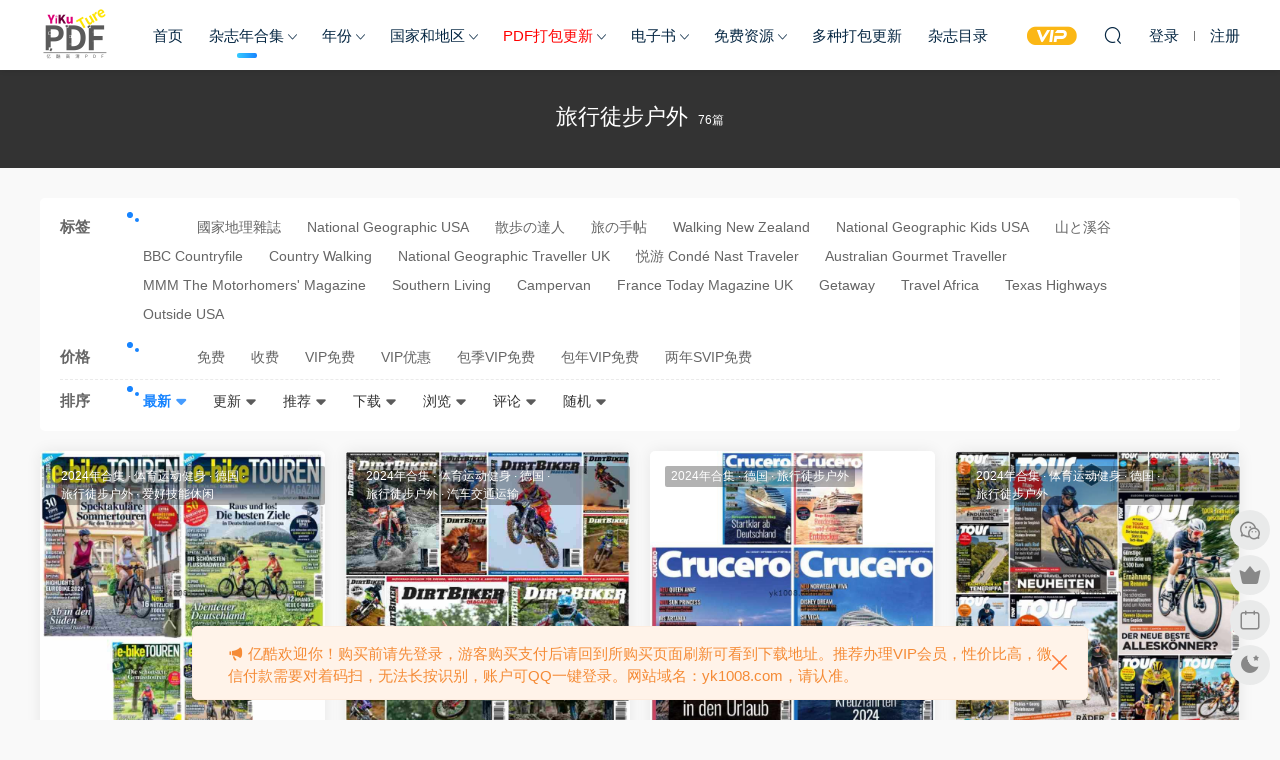

--- FILE ---
content_type: text/html; charset=UTF-8
request_url: http://yk1008.com/category/magazines-full-year-compilation/outdoor-tourism-full-year/
body_size: 11760
content:
<!DOCTYPE HTML>
<html lang="zh-Hans">
<head>
  <meta charset="UTF-8">
  <meta http-equiv="X-UA-Compatible" content="IE=edge,chrome=1">
  <meta name="viewport" content="width=device-width,minimum-scale=1.0,maximum-scale=1.0,user-scalable=no"/>
  <meta name="apple-mobile-web-app-title" content="亿酷杂志网">
  <meta http-equiv="Cache-Control" content="no-siteapp">
    <title>旅行徒步户外 - 亿酷杂志网</title>
  <meta name="keywords" content="旅行徒步户外">
  <meta name="description" content="">
    <link rel="shortcut icon" href="http://yk1008.com/wp-content/uploads/2022/02/logo2-e1644204106958.jpg">
  <meta name='robots' content='max-image-preview:large' />
<style id='classic-theme-styles-inline-css' type='text/css'>
/*! This file is auto-generated */
.wp-block-button__link{color:#fff;background-color:#32373c;border-radius:9999px;box-shadow:none;text-decoration:none;padding:calc(.667em + 2px) calc(1.333em + 2px);font-size:1.125em}.wp-block-file__button{background:#32373c;color:#fff;text-decoration:none}
</style>
<link rel='stylesheet' id='modown-font-css' href='http://yk1008.com/wp-content/themes/modown/static/css/fonts.css?ver=9.3' type='text/css' media='screen' />
<link rel='stylesheet' id='modown-base-css' href='http://yk1008.com/wp-content/themes/modown/static/css/base.css?ver=9.3' type='text/css' media='screen' />
<link rel='stylesheet' id='modown-style-css' href='http://yk1008.com/wp-content/themes/modown-c1/style.css?ver=9.3' type='text/css' media='screen' />
<script type="text/javascript" src="http://yk1008.com/wp-includes/js/jquery/jquery.min.js?ver=3.7.1" id="jquery-core-js"></script>
<script type="text/javascript" src="http://yk1008.com/wp-includes/js/jquery/jquery-migrate.min.js?ver=3.4.1" id="jquery-migrate-js"></script>
<link rel="https://api.w.org/" href="http://yk1008.com/wp-json/" /><link rel="alternate" title="JSON" type="application/json" href="http://yk1008.com/wp-json/wp/v2/categories/14" />    <style type="text/css">
        /* General Calendar Table Styling */
        .satej_it_com_ajax-calendar {
            position: relative;
            width: 100%;
            border-collapse: collapse; /* Ensure borders are collapsed */
            border-radius: 8px; /* Rounded corners for the whole table */
            overflow: hidden; /* Ensures border-radius applies to content */
            box-shadow: 0 4px 12px rgba(0, 0, 0, 0.1); /* Subtle shadow for depth */
            background-color: #ffffff; /* White background for the calendar body */
            table-layout: fixed; /* Crucial for equal column widths */
        }

        /* Table Headers (Weekdays) */
        .satej_it_com_ajax-calendar th {
            background-color: #2cb2bc; /* Consistent background */
            color: #FFFFFF;
            font-weight: 600; /* Slightly bolder for emphasis */
            padding: 10px 5px; /* Increased padding for better spacing */
            text-align: center;
            font-size: 15px; /* Slightly adjusted font size */
            text-transform: uppercase; /* Make weekdays uppercase */
            letter-spacing: 0.5px;
            width: calc(100% / 7); /* Distribute width equally among 7 columns */
        }

        /* Specific top-left and top-right th for rounded corners */
        .satej_it_com_ajax-calendar thead tr:first-child th:first-child {
            border-top-left-radius: 8px;
        }
        .satej_it_com_ajax-calendar thead tr:first-child th:last-child {
            border-top-right-radius: 8px;
        }

        /* Table Cells (Days) */
        .satej_it_com_ajax-calendar td {
            border: 1px solid #e0e0e0; /* Lighter border color */
            padding: 0; /* Remove default padding from td, let inner elements handle it */
            vertical-align: middle; /* Vertically center content */
            height: 50px; /* Give cells a consistent height */
        }

        /* Links for days with posts */
        .satej_it_com_ajax-calendar tbody td a.has-post {
            background-color: #00a000; /* A slightly brighter green */
            color: #FFFFFF;
            display: flex; /* Keep flex for inner centering */
            align-items: center; /* Vertically center content */
            justify-content: center; /* Horizontally center content */
            padding: 6px 0;
            width: 100%;
            height: 100%; /* Make the link fill the cell */
            text-decoration: none; /* Remove underline */
            font-weight: bold;
            transition: background-color 0.2s ease-in-out; /* Smooth transition on hover */
        }

        .satej_it_com_ajax-calendar tbody td a.has-post:hover {
            background-color: #006400; /* Darker green on hover */
        }

        /* Spans for days without posts */
        .satej_it_com_ajax-calendar span.no-post {
            display: flex; /* Keep flex for inner centering */
            align-items: center; /* Vertically center content */
            justify-content: center; /* Horizontally center content */
            padding: 6px 0;
            width: 100%;
            height: 100%; /* Make the span fill the cell */
            color: #555555; /* Softer text color for days without posts */
        }

        /* Padding cells (empty cells) */
        .satej_it_com_ajax-calendar .pad {
            background-color: #f9f9f9; /* Slightly different background for padding cells */
        }

        /* Today's Date Styling */
        .satej_it_com_ajax-calendar td.today {
            border: 2px solid #2cb2bc; /* More prominent border for today */
        }

        .satej_it_com_ajax-calendar td.today a,
        .satej_it_com_ajax-calendar td.today span {
            background-color: #2cb2bc !important; /* Keep important to override other backgrounds */
            color: #FFFFFF;
            font-weight: bold;
        }

        /* Navigation (Top) */
        .satej_it_com_ajax-calendar .calendar-nav-top {
            background-color: #2cb2bc; /* Consistent background */
            padding: 10px 0; /* Add padding */
            border-bottom: 1px solid #259fa8; /* Subtle separator */
        }

        .satej_it_com_ajax-calendar .calendar-nav-top div {
            display: flex;
            justify-content: space-between; /* Changed to space-between for better distribution */
            align-items: center;
            padding: 0 15px; /* Add horizontal padding inside the nav */
        }

        .satej_it_com_ajax-calendar .calendar-nav-top a {
            color: #FFFFFF;
            font-size: 20px; /* Slightly smaller for better balance */
            text-decoration: none;
            padding: 5px 10px;
            border-radius: 4px;
            transition: background-color 0.2s ease-in-out;
        }

        .satej_it_com_ajax-calendar .calendar-nav-top a:hover {
            background-color: rgba(255, 255, 255, 0.2); /* Subtle hover effect */
        }

        .satej_it_com_ajax-calendar .calendar-nav-top .current-month-link {
            font-size: 22px; /* Emphasize current month */
            font-weight: bold;
            color: #FFFFFF;
            text-decoration: none;
            cursor: pointer; /* Indicate it's clickable */
        }

        /* Navigation (Bottom) */
        .satej_it_com_ajax-calendar tfoot td {
            border: none; /* Remove borders from footer cells */
            padding: 0; /* Remove default padding */
        }

        .satej_it_com_ajax-calendar tfoot td a {
            background-color: #2cb2bc; /* Consistent background */
            color: #FFFFFF;
            display: block;
            padding: 10px 0; /* More padding for better touch targets */
            width: 100% !important;
            text-decoration: none;
            font-weight: bold;
            transition: background-color 0.2s ease-in-out;
        }

        .satej_it_com_ajax-calendar tfoot td a:hover {
            background-color: #259fa8; /* Slightly darker on hover */
        }

        .satej_it_com_ajax-calendar tfoot .nav-prev {
            text-align: left;
            border-bottom-left-radius: 8px; /* Rounded corner */
            overflow: hidden; /* Ensure radius applies */
        }

        .satej_it_com_ajax-calendar tfoot .nav-next {
            text-align: right;
            border-bottom-right-radius: 8px; /* Rounded corner */
            overflow: hidden; /* Ensure radius applies */
        }

        .satej_it_com_ajax-calendar tfoot .nav-prev a {
            padding-left: 15px; /* Adjust padding for text alignment */
        }

        .satej_it_com_ajax-calendar tfoot .nav-next a {
            padding-right: 15px; /* Adjust padding for text alignment */
        }


        /* Dropdown Selectors */
        #ajax_ac_widget .select_ca {
            margin-bottom: 10px; /* Add some space below dropdowns */
            display: flex; /* Use flexbox for better alignment of dropdowns */
            justify-content: space-between; /* Distribute items */
            gap: 10px; /* Space between dropdowns */
            flex-wrap: wrap; /* Allow wrapping on small screens */
        }

        #ajax_ac_widget #my_month,
        #ajax_ac_widget #my_year {
            /* Remove floats as flexbox is used on parent */
            float: none;
            flex-grow: 1; /* Allow dropdowns to grow and fill space */
            padding: 8px 12px;
            border: 1px solid #ccc;
            border-radius: 5px;
            background-color: #f9f9f9;
            font-size: 16px;
            cursor: pointer;
            -webkit-appearance: none; /* Remove default dropdown arrow */
            -moz-appearance: none;
            appearance: none;
            background-image: url('data:image/svg+xml;charset=US-ASCII,%3Csvg%20xmlns%3D%22http%3A%2F%2Fwww.w3.org%2F2000%2Fsvg%22%20width%3D%22292.4%22%20height%3D%22292.4%22%3E%3Cpath%20fill%3D%22%23000%22%20d%3D%22M287%2C114.7L158.4%2C243.3c-2.8%2C2.8-6.1%2C4.2-9.5%2C4.2s-6.7-1.4-9.5-4.2L5.4%2C114.7C2.6%2C111.9%2C1.2%2C108.6%2C1.2%2C105.2s1.4-6.7%2C4.2-9.5l14.7-14.7c2.8-2.8%2C6.1-4.2%2C9.5-4.2s6.7%2C1.4%2C9.5%2C4.2l111.2%2C111.2L253.3%2C81c2.8-2.8%2C6.1-4.2%2C9.5-4.2s6.7%2C1.4%2C9.5%2C4.2l14.7%2C14.7c2.8%2C2.8%2C4.2%2C6.1%2C4.2%2C9.5S289.8%2C111.9%2C287%2C114.7z%22%2F%3E%3C%2Fsvg%3E');
            background-repeat: no-repeat;
            background-position: right 10px center;
            background-size: 12px;
            padding-right: 30px; /* Make space for the custom arrow */
        }

        /* Clearfix for floats (if still needed, though flexbox mitigates) */
        .clear {
            clear: both;
        }

        /* Loading Indicator */
        .aj-loging {
            position: absolute;
            top: 0; /* Cover the whole calendar area */
            left: 0;
            width: 100%;
            height: 100%;
            background-color: rgba(255, 255, 255, 0.7); /* Semi-transparent white overlay */
            display: flex; /* Use flexbox to center content */
            align-items: center;
            justify-content: center;
            z-index: 10; /* Ensure it's on top */
            border-radius: 8px; /* Match calendar border-radius */
        }

        .aj-loging img {
            max-width: 50px; /* Adjust size of loading GIF */
            max-height: 50px;
        }
    </style>
    <style id="erphpdown-custom"></style>
    <script>var $ = jQuery;</script>
  <style>
  :root{--theme-color: #1784ff;--theme-color2: #36cbff;--theme-radius: 5px;}    .grids .grid .img{height: 285px;}
    .widget-postlist .hasimg li{padding-left: calc(63px + 10px);}
    .widget-postlist .hasimg li .img{width:63px;}
    @media (max-width: 1230px){
      .grids .grid .img{height: 232.5px;}
    }
    @media (max-width: 1024px){
      .grids .grid .img{height: 285px;}
    }
    @media (max-width: 925px){
      .grids .grid .img{height: 232.5px;}
    }
    @media (max-width: 768px){
      .grids .grid .img{height: 285px;}
    }
    @media (max-width: 620px){
      .grids .grid .img{height: 232.5px;}
    }
    @media (max-width: 480px){
      .grids .grid .img{height: 180px;}
    }
        .nav-main > li, .nav-main > li > a, .nav-right a{color:#062743;}
    body.night .nav-main > li, body.night .nav-main > li > a, body.night .nav-right a{color:#999;}
    @media (max-width: 768px){
      .nav-right .nav-button a {color: #062743;}
    }
    .banner:after, body.home .swiper-container-fullwidth .swiper-slide:after{content:"";position:absolute;top:0;bottom:0;left:0;right:0;background:linear-gradient(180deg,rgba(0,0,0,.38) 0,rgba(0,0,0,.38) 3.5%,rgba(0,0,0,.379) 7%,rgba(0,0,0,.377) 10.35%,rgba(0,0,0,.375) 13.85%,rgba(0,0,0,.372) 17.35%,rgba(0,0,0,.369) 20.85%,rgba(0,0,0,.366) 24.35%,rgba(0,0,0,.364) 27.85%,rgba(0,0,0,.361) 31.35%,rgba(0,0,0,.358) 34.85%,rgba(0,0,0,.355) 38.35%,rgba(0,0,0,.353) 41.85%,rgba(0,0,0,.351) 45.35%,rgba(0,0,0,.35) 48.85%,rgba(0,0,0,.353) 52.35%,rgba(0,0,0,.36) 55.85%,rgba(0,0,0,.371) 59.35%,rgba(0,0,0,.385) 62.85%,rgba(0,0,0,.402) 66.35%,rgba(0,0,0,.42) 69.85%,rgba(0,0,0,.44) 73.35%,rgba(0,0,0,.46) 76.85%,rgba(0,0,0,.48) 80.35%,rgba(0,0,0,.498) 83.85%,rgba(0,0,0,.515) 87.35%,rgba(0,0,0,.529) 90.85%,rgba(0,0,0,.54) 94.35%,rgba(0,0,0,.547) 97.85%,rgba(0,0,0,.55));z-index:9}
      .grids .grid h3 a{height: 40px;-webkit-line-clamp:2;}
    .grids .audio .title{line-height: 25px;}
      .grids .grid h3 a, .lists .list h3 a, .lists .grid h3 a, .home-blogs ul li h3 a{font-weight:600;}
      .grids .grid .grid-meta .price .fee, .lists .grid .grid-meta .price .fee, .lists .list .list-meta .price .fee, .grids .list .list-meta .price .fee, .grids .grid .cat .price .fee{background: #21b1ce;}
      .erphpdown-box, .erphpdown, .article-content .erphpdown-content-vip{background: transparent !important;border: 2px dashed var(--theme-color);}
    .erphpdown-box .erphpdown-title{display: inline-block;}
  .logo{width:70px;}@media (max-width: 1024px){.logo, .logo a {width: 60px;height: 60px;}}.footer-fixed-nav a{width: 20%}@media (max-width: 768px){.sitetips-default{bottom:100px;}
        .rollbar{display: none;}.rollbar{display: block;}}@media (max-width:480px){}</style></head>
<body class="archive category category-outdoor-tourism-full-year category-14">
<header class="header">
  <div class="container clearfix">

    
    <div class="logo">
            <a style="background-image:url(http://yk1008.com/wp-content/uploads/2022/02/亿酷logo-副本.png)" href="http://yk1008.com" title="亿酷杂志网">亿酷杂志网</a>
          </div>

    <ul class="nav-main">
      <li id="menu-item-52" class="menu-item menu-item-type-custom menu-item-object-custom menu-item-home menu-item-52"><a href="http://yk1008.com/">首页</a></li>
<li id="menu-item-61" class="menu-item menu-item-type-taxonomy menu-item-object-category current-category-ancestor current-menu-ancestor current-menu-parent current-category-parent menu-item-has-children menu-item-61"><a href="http://yk1008.com/category/magazines-full-year-compilation/">杂志年合集</a>
<ul class="sub-menu">
	<li id="menu-item-67" class="menu-item menu-item-type-taxonomy menu-item-object-category menu-item-67"><a href="http://yk1008.com/category/magazines-full-year-compilation/fashion-full-year/">时尚美容服饰</a></li>
	<li id="menu-item-63" class="menu-item menu-item-type-taxonomy menu-item-object-category menu-item-63"><a href="http://yk1008.com/category/magazines-full-year-compilation/interior-design/">家居室内软装</a></li>
	<li id="menu-item-68" class="menu-item menu-item-type-taxonomy menu-item-object-category menu-item-68"><a href="http://yk1008.com/category/magazines-full-year-compilation/food-full-year/">生活美食食物</a></li>
	<li id="menu-item-66" class="menu-item menu-item-type-taxonomy menu-item-object-category current-menu-item menu-item-66"><a href="http://yk1008.com/category/magazines-full-year-compilation/outdoor-tourism-full-year/" aria-current="page">旅行徒步户外</a></li>
	<li id="menu-item-71" class="menu-item menu-item-type-taxonomy menu-item-object-category menu-item-71"><a href="http://yk1008.com/category/magazines-full-year-compilation/art-painting-design/">艺术绘画文化</a></li>
	<li id="menu-item-15962" class="menu-item menu-item-type-taxonomy menu-item-object-category menu-item-15962"><a href="http://yk1008.com/category/magazines-full-year-compilation/family-and-kids/">家庭教育儿童</a></li>
	<li id="menu-item-65" class="menu-item menu-item-type-taxonomy menu-item-object-category menu-item-65"><a href="http://yk1008.com/category/magazines-full-year-compilation/photography-full-year/">摄影拍摄图像</a></li>
	<li id="menu-item-72" class="menu-item menu-item-type-taxonomy menu-item-object-category menu-item-72"><a href="http://yk1008.com/category/magazines-full-year-compilation/garden-full-year/">花园种植园艺</a></li>
	<li id="menu-item-64" class="menu-item menu-item-type-taxonomy menu-item-object-category menu-item-64"><a href="http://yk1008.com/category/magazines-full-year-compilation/architectural-design-full-year/">建筑构造结构</a></li>
	<li id="menu-item-62" class="menu-item menu-item-type-taxonomy menu-item-object-category menu-item-62"><a href="http://yk1008.com/category/magazines-full-year-compilation/landscape-full-year/">园林景观布局</a></li>
</ul>
</li>
<li id="menu-item-112" class="menu-item menu-item-type-taxonomy menu-item-object-category menu-item-has-children menu-item-112"><a href="http://yk1008.com/category/year/">年份</a>
<ul class="sub-menu">
	<li id="menu-item-37618" class="menu-item menu-item-type-taxonomy menu-item-object-category menu-item-37618"><a href="http://yk1008.com/category/year/2026/">2026年合集</a></li>
	<li id="menu-item-28986" class="menu-item menu-item-type-taxonomy menu-item-object-category menu-item-28986"><a href="http://yk1008.com/category/year/2025/">2025年合集</a></li>
	<li id="menu-item-20035" class="menu-item menu-item-type-taxonomy menu-item-object-category menu-item-20035"><a href="http://yk1008.com/category/year/2024/">2024年合集</a></li>
	<li id="menu-item-14167" class="menu-item menu-item-type-taxonomy menu-item-object-category menu-item-14167"><a href="http://yk1008.com/category/year/2023/">2023年合集</a></li>
	<li id="menu-item-7788" class="menu-item menu-item-type-taxonomy menu-item-object-category menu-item-7788"><a href="http://yk1008.com/category/year/2022/">2022年合集</a></li>
	<li id="menu-item-5792" class="menu-item menu-item-type-taxonomy menu-item-object-category menu-item-5792"><a href="http://yk1008.com/category/year/2021/">2021年合集</a></li>
	<li id="menu-item-1096" class="menu-item menu-item-type-taxonomy menu-item-object-category menu-item-1096"><a href="http://yk1008.com/category/year/2020/">2020年合集</a></li>
	<li id="menu-item-1095" class="menu-item menu-item-type-taxonomy menu-item-object-category menu-item-1095"><a href="http://yk1008.com/category/year/2019/">2019年合集</a></li>
	<li id="menu-item-1094" class="menu-item menu-item-type-taxonomy menu-item-object-category menu-item-1094"><a href="http://yk1008.com/category/year/2018/">2018年合集</a></li>
	<li id="menu-item-1093" class="menu-item menu-item-type-taxonomy menu-item-object-category menu-item-1093"><a href="http://yk1008.com/category/year/2017/">2017年合集</a></li>
	<li id="menu-item-1092" class="menu-item menu-item-type-taxonomy menu-item-object-category menu-item-1092"><a href="http://yk1008.com/category/year/2016/">2016年之前合集</a></li>
</ul>
</li>
<li id="menu-item-89" class="menu-item menu-item-type-taxonomy menu-item-object-category menu-item-has-children menu-item-89"><a href="http://yk1008.com/category/area/">国家和地区</a>
<ul class="sub-menu">
	<li id="menu-item-90" class="menu-item menu-item-type-taxonomy menu-item-object-category menu-item-90"><a href="http://yk1008.com/category/chinese/"><a href="http://yk1008.com/category/zhongwen"><font color="#007FFF">中文</font></a></a></li>
	<li id="menu-item-166" class="menu-item menu-item-type-taxonomy menu-item-object-category menu-item-166"><a href="http://yk1008.com/category/japan/"><a href="http://yk1008.com/category/area/jp"><font color="#FF0000">日本</font></a></a></li>
	<li id="menu-item-28185" class="menu-item menu-item-type-taxonomy menu-item-object-category menu-item-28185"><a href="http://yk1008.com/category/area/south-korea/">韩国</a></li>
	<li id="menu-item-96" class="menu-item menu-item-type-taxonomy menu-item-object-category menu-item-96"><a href="http://yk1008.com/category/area/usa/">美国</a></li>
	<li id="menu-item-97" class="menu-item menu-item-type-taxonomy menu-item-object-category menu-item-97"><a href="http://yk1008.com/category/area/uk/">英国</a></li>
	<li id="menu-item-95" class="menu-item menu-item-type-taxonomy menu-item-object-category menu-item-95"><a href="http://yk1008.com/category/area/australia/">澳大利亚</a></li>
	<li id="menu-item-165" class="menu-item menu-item-type-taxonomy menu-item-object-category menu-item-165"><a href="http://yk1008.com/category/area/german/">德国</a></li>
	<li id="menu-item-94" class="menu-item menu-item-type-taxonomy menu-item-object-category menu-item-94"><a href="http://yk1008.com/category/area/france/">法国</a></li>
	<li id="menu-item-93" class="menu-item menu-item-type-taxonomy menu-item-object-category menu-item-93"><a href="http://yk1008.com/category/area/italy/">意大利</a></li>
	<li id="menu-item-1100" class="menu-item menu-item-type-taxonomy menu-item-object-category menu-item-1100"><a href="http://yk1008.com/category/area/south-africa/">南非</a></li>
	<li id="menu-item-1097" class="menu-item menu-item-type-taxonomy menu-item-object-category menu-item-1097"><a href="http://yk1008.com/category/area/india/">印度</a></li>
	<li id="menu-item-1098" class="menu-item menu-item-type-taxonomy menu-item-object-category menu-item-1098"><a href="http://yk1008.com/category/area/singapore/">新加坡</a></li>
	<li id="menu-item-1099" class="menu-item menu-item-type-taxonomy menu-item-object-category menu-item-1099"><a href="http://yk1008.com/category/area/canada/">加拿大</a></li>
	<li id="menu-item-1101" class="menu-item menu-item-type-taxonomy menu-item-object-category menu-item-1101"><a href="http://yk1008.com/category/area/netherlands/">荷兰</a></li>
	<li id="menu-item-1102" class="menu-item menu-item-type-taxonomy menu-item-object-category menu-item-1102"><a href="http://yk1008.com/category/area/spain/">西班牙</a></li>
</ul>
</li>
<li id="menu-item-4466" class="menu-item menu-item-type-taxonomy menu-item-object-category menu-item-has-children menu-item-4466"><a href="http://yk1008.com/category/month/"><font color="#FF0000">PDF打包更新</font></a>
<ul class="sub-menu">
	<li id="menu-item-4468" class="menu-item menu-item-type-taxonomy menu-item-object-category menu-item-4468"><a href="http://yk1008.com/category/fashion-fashion-month/">01-时尚类（月）</a></li>
	<li id="menu-item-4467" class="menu-item menu-item-type-taxonomy menu-item-object-category menu-item-4467"><a href="http://yk1008.com/category/interior-design-month/">02-室内类（月）</a></li>
	<li id="menu-item-6216" class="menu-item menu-item-type-taxonomy menu-item-object-category menu-item-6216"><a href="http://yk1008.com/category/gourmet-cuisine/">03-美食类（月）</a></li>
	<li id="menu-item-6268" class="menu-item menu-item-type-taxonomy menu-item-object-category menu-item-6268"><a href="http://yk1008.com/category/outdoor-tourism/">04-旅游类（月）</a></li>
	<li id="menu-item-7515" class="menu-item menu-item-type-taxonomy menu-item-object-category menu-item-7515"><a href="http://yk1008.com/category/creative-art/">07-艺术类（月）</a></li>
	<li id="menu-item-10163" class="menu-item menu-item-type-taxonomy menu-item-object-category menu-item-10163"><a href="http://yk1008.com/category/childrens-reading-related/">09-儿童类（月）</a></li>
	<li id="menu-item-6270" class="menu-item menu-item-type-taxonomy menu-item-object-category menu-item-6270"><a href="http://yk1008.com/category/take-a-picture/">10-摄影类（月）</a></li>
	<li id="menu-item-6269" class="menu-item menu-item-type-taxonomy menu-item-object-category menu-item-6269"><a href="http://yk1008.com/category/plant-flowers-in-the-garden/">11-花园类（月）</a></li>
</ul>
</li>
<li id="menu-item-58" class="menu-item menu-item-type-taxonomy menu-item-object-category menu-item-has-children menu-item-58"><a href="http://yk1008.com/category/ebook/">电子书</a>
<ul class="sub-menu">
	<li id="menu-item-6257" class="menu-item menu-item-type-taxonomy menu-item-object-category menu-item-6257"><a href="http://yk1008.com/category/ebook/00-elearning-video/">00-视频学习</a></li>
	<li id="menu-item-60" class="menu-item menu-item-type-taxonomy menu-item-object-category menu-item-60"><a href="http://yk1008.com/category/ebook/01-painting/">01-绘画基础</a></li>
	<li id="menu-item-164" class="menu-item menu-item-type-taxonomy menu-item-object-category menu-item-164"><a href="http://yk1008.com/category/ebook/04-art-works-design-history/">04-艺术作品设计史</a></li>
	<li id="menu-item-10798" class="menu-item menu-item-type-taxonomy menu-item-object-category menu-item-10798"><a href="http://yk1008.com/category/ebook/05-cooking/">05-烹饪综合食谱</a></li>
	<li id="menu-item-6772" class="menu-item menu-item-type-taxonomy menu-item-object-category menu-item-6772"><a href="http://yk1008.com/category/ebook/10-garden/">10-园艺花草植物</a></li>
	<li id="menu-item-6781" class="menu-item menu-item-type-taxonomy menu-item-object-category menu-item-6781"><a href="http://yk1008.com/category/ebook/11-urban-landscape-planning/">11-城市景观规划</a></li>
	<li id="menu-item-59" class="menu-item menu-item-type-taxonomy menu-item-object-category menu-item-59"><a href="http://yk1008.com/category/ebook/12-interior/">12-家居软装装饰</a></li>
	<li id="menu-item-5193" class="menu-item menu-item-type-taxonomy menu-item-object-category menu-item-5193"><a href="http://yk1008.com/category/ebook/10-architectural-space/">13-建筑结构空间</a></li>
	<li id="menu-item-5989" class="menu-item menu-item-type-taxonomy menu-item-object-category menu-item-5989"><a href="http://yk1008.com/category/ebook/15-photography/">15-摄影相机</a></li>
	<li id="menu-item-6423" class="menu-item menu-item-type-taxonomy menu-item-object-category menu-item-6423"><a href="http://yk1008.com/category/ebook/19-educational-learning/">19-文化教育学习</a></li>
	<li id="menu-item-10677" class="menu-item menu-item-type-taxonomy menu-item-object-category menu-item-10677"><a href="http://yk1008.com/category/ebook/soft-outfit/">42-软装家具手册</a></li>
</ul>
</li>
<li id="menu-item-10713" class="menu-item menu-item-type-taxonomy menu-item-object-category menu-item-has-children menu-item-10713"><a href="http://yk1008.com/category/free/">免费资源</a>
<ul class="sub-menu">
	<li id="menu-item-123" class="menu-item menu-item-type-taxonomy menu-item-object-category menu-item-123"><a href="http://yk1008.com/category/free/free-magazines/">免费杂志</a></li>
	<li id="menu-item-10724" class="menu-item menu-item-type-taxonomy menu-item-object-category menu-item-10724"><a href="http://yk1008.com/category/free/the-new-yorker/">The New Yorker</a></li>
</ul>
</li>
<li id="menu-item-37033" class="menu-item menu-item-type-taxonomy menu-item-object-category menu-item-37033"><a href="http://yk1008.com/category/full-year/">多种打包更新</a></li>
<li id="menu-item-10495" class="menu-item menu-item-type-post_type menu-item-object-page menu-item-10495"><a href="http://yk1008.com/daohang/">杂志目录</a></li>
    </ul>

    
    <ul class="nav-right">
                  <li class="nav-vip">
        <a href="http://yk1008.com/vip/"><i class="icon icon-vip-s"></i></a>
      </li>
                                    <li class="nav-search">
        <a href="javascript:;" class="search-loader" title="搜索"><i class="icon icon-search"></i></a>
      </li>
                    <li class="nav-login no"><a href="http://yk1008.com/login/?redirect_to=http://yk1008.com/category/magazines-full-year-compilation/outdoor-tourism-full-year/" class="signin-loader" rel="nofollow"><i class="icon icon-user"></i><span>登录</span></a><b class="nav-line"></b><a href="http://yk1008.com/login/?action=register&redirect_to=http://yk1008.com/category/magazines-full-year-compilation/outdoor-tourism-full-year/" class="signup-loader" rel="nofollow"><span>注册</span></a></li>
                    <li class="nav-button"><a href="javascript:;" class="nav-loader"><i class="icon icon-menu"></i></a></li>
          </ul>

  </div>
</header>


<div class="search-wrap">
  <div class="container search-wrap-container">
    <form action="http://yk1008.com/" class="search-form" method="get">
            <input autocomplete="off" class="search-input" name="s" placeholder="输入关键字回车" type="text">
      <button class="search-btn" type="submit"><i class="icon icon-search"></i>搜索</button>
      <i class="icon icon-close"></i>
      <input type="hidden" name="cat" class="search-cat-val">
          </form>
  </div>
</div><div class="banner-archive" >
	<div class="container">
		<h1 class="archive-title">旅行徒步户外<span>76篇</span></h1>
		<p class="archive-desc"></p>
        	</div>
</div>
<div class="main">
    	<div class="container clearfix">
        						<div class="filters">
			                                    
                        <div class="filter-item">
                <span>标签</span>
                <div class="filter">
                    <a href="http://yk1008.com/category/magazines-full-year-compilation/outdoor-tourism-full-year/?t" rel="nofollow" class="active">全部</a><a href="http://yk1008.com/category/magazines-full-year-compilation/outdoor-tourism-full-year/?t=2092" rel="nofollow" class="">國家地理雜誌</a><a href="http://yk1008.com/category/magazines-full-year-compilation/outdoor-tourism-full-year/?t=1470" rel="nofollow" class="">National Geographic USA</a><a href="http://yk1008.com/category/magazines-full-year-compilation/outdoor-tourism-full-year/?t=1954" rel="nofollow" class="">散歩の達人</a><a href="http://yk1008.com/category/magazines-full-year-compilation/outdoor-tourism-full-year/?t=1963" rel="nofollow" class="">旅の手帖</a><a href="http://yk1008.com/category/magazines-full-year-compilation/outdoor-tourism-full-year/?t=1802" rel="nofollow" class="">Walking New Zealand</a><a href="http://yk1008.com/category/magazines-full-year-compilation/outdoor-tourism-full-year/?t=1826" rel="nofollow" class="">National Geographic Kids USA</a><a href="http://yk1008.com/category/magazines-full-year-compilation/outdoor-tourism-full-year/?t=1953" rel="nofollow" class="">山と溪谷</a><a href="http://yk1008.com/category/magazines-full-year-compilation/outdoor-tourism-full-year/?t=364" rel="nofollow" class="">BBC Countryfile</a><a href="http://yk1008.com/category/magazines-full-year-compilation/outdoor-tourism-full-year/?t=365" rel="nofollow" class="">Country Walking</a><a href="http://yk1008.com/category/magazines-full-year-compilation/outdoor-tourism-full-year/?t=685" rel="nofollow" class="">National Geographic Traveller UK</a><a href="http://yk1008.com/category/magazines-full-year-compilation/outdoor-tourism-full-year/?t=1240" rel="nofollow" class="">悦游 Condé Nast Traveler</a><a href="http://yk1008.com/category/magazines-full-year-compilation/outdoor-tourism-full-year/?t=1255" rel="nofollow" class="">Australian Gourmet Traveller</a><a href="http://yk1008.com/category/magazines-full-year-compilation/outdoor-tourism-full-year/?t=1737" rel="nofollow" class="">MMM The Motorhomers' Magazine</a><a href="http://yk1008.com/category/magazines-full-year-compilation/outdoor-tourism-full-year/?t=1740" rel="nofollow" class="">Southern Living</a><a href="http://yk1008.com/category/magazines-full-year-compilation/outdoor-tourism-full-year/?t=1764" rel="nofollow" class="">Campervan</a><a href="http://yk1008.com/category/magazines-full-year-compilation/outdoor-tourism-full-year/?t=1771" rel="nofollow" class="">France Today Magazine UK</a><a href="http://yk1008.com/category/magazines-full-year-compilation/outdoor-tourism-full-year/?t=1772" rel="nofollow" class="">Getaway</a><a href="http://yk1008.com/category/magazines-full-year-compilation/outdoor-tourism-full-year/?t=1803" rel="nofollow" class="">Travel Africa</a><a href="http://yk1008.com/category/magazines-full-year-compilation/outdoor-tourism-full-year/?t=1807" rel="nofollow" class="">Texas Highways</a><a href="http://yk1008.com/category/magazines-full-year-compilation/outdoor-tourism-full-year/?t=1823" rel="nofollow" class="">Outside USA</a>                </div>
            </div>
                                    <div class="filter-item">
                <span>价格</span>
                <div class="filter">
                    <a href="http://yk1008.com/category/magazines-full-year-compilation/outdoor-tourism-full-year/?v" rel="nofollow" class="active">全部</a><a href="http://yk1008.com/category/magazines-full-year-compilation/outdoor-tourism-full-year/?v=free" rel="nofollow" class="">免费</a><a href="http://yk1008.com/category/magazines-full-year-compilation/outdoor-tourism-full-year/?v=fee" rel="nofollow" class="">收费</a><a href="http://yk1008.com/category/magazines-full-year-compilation/outdoor-tourism-full-year/?v=vip" rel="nofollow" class="">VIP免费</a><a href="http://yk1008.com/category/magazines-full-year-compilation/outdoor-tourism-full-year/?v=vipf" rel="nofollow" class="">VIP优惠</a><a href="http://yk1008.com/category/magazines-full-year-compilation/outdoor-tourism-full-year/?v=qvip" rel="nofollow" class="">包季VIP免费</a><a href="http://yk1008.com/category/magazines-full-year-compilation/outdoor-tourism-full-year/?v=nvip" rel="nofollow" class="">包年VIP免费</a><a href="http://yk1008.com/category/magazines-full-year-compilation/outdoor-tourism-full-year/?v=svip" rel="nofollow" class="">两年SVIP免费</a>                </div>
            </div>
                                    <div class="filter-item filter-item-order">
                <span>排序</span>
                <div class="filter">
                    <a href="http://yk1008.com/category/magazines-full-year-compilation/outdoor-tourism-full-year/?o" rel="nofollow" class="active">最新 <i class="icon icon-arrow-down-o"></i></a><a href="http://yk1008.com/category/magazines-full-year-compilation/outdoor-tourism-full-year/?o=update" rel="nofollow" class="">更新 <i class="icon icon-arrow-down-o"></i></a><a href="http://yk1008.com/category/magazines-full-year-compilation/outdoor-tourism-full-year/?o=recommend" rel="nofollow" class="">推荐 <i class="icon icon-arrow-down-o"></i></a><a href="http://yk1008.com/category/magazines-full-year-compilation/outdoor-tourism-full-year/?o=download" rel="nofollow" class="">下载 <i class="icon icon-arrow-down-o"></i></a><a href="http://yk1008.com/category/magazines-full-year-compilation/outdoor-tourism-full-year/?o=view" rel="nofollow" class="">浏览 <i class="icon icon-arrow-down-o"></i></a><a href="http://yk1008.com/category/magazines-full-year-compilation/outdoor-tourism-full-year/?o=comment" rel="nofollow" class="">评论 <i class="icon icon-arrow-down-o"></i></a><a href="http://yk1008.com/category/magazines-full-year-compilation/outdoor-tourism-full-year/?o=rand" rel="nofollow" class="">随机 <i class="icon icon-arrow-down-o"></i></a>                </div>
            </div>
                    </div>
				<div id="posts" class="posts grids  clearfix">
			<div class="post grid"  data-id="32704">
    <div class="img">
        <a href="http://yk1008.com/32704/" title="【德国版】E-Bike Touren Jahrgang 2024年合集PDF电子版杂志" target="" rel="bookmark">
        <img  src="http://yk1008.com/wp-content/uploads/2025/02/E-Bike-Touren-Jahrgang.jpg" class="thumb" alt="【德国版】E-Bike Touren Jahrgang 2024年合集PDF电子版杂志">
                </a>
        <div class="img-cat"><a href="http://yk1008.com/category/year/2024/">2024年合集</a> · <a href="http://yk1008.com/category/magazines-full-year-compilation/sport-full-year/">体育运动健身</a> · <a href="http://yk1008.com/category/area/german/">德国</a> · <a href="http://yk1008.com/category/magazines-full-year-compilation/outdoor-tourism-full-year/">旅行徒步户外</a> · <a href="http://yk1008.com/category/magazines-full-year-compilation/hobby-and-leisure/">爱好技能休闲</a></div>    </div>
    <div class="con">
        
        <div class="tag"><a href="http://yk1008.com/tag/e-bike-touren/" target="_blank">E-Bike Touren</a></div>
        <h3 itemprop="name headline"><a itemprop="url" rel="bookmark" href="http://yk1008.com/32704/" title="【德国版】E-Bike Touren Jahrgang 2024年合集PDF电子版杂志" target="">【德国版】E-Bike Touren Jahrgang 2024年合集PDF电子版杂志</a></h3>

                <div class="excerpt">

E-Bike Touren - 2024 Jahrgang
4 ausgaben | PDF</div>
        <div class="grid-meta">
            <span class="views"><i class="icon icon-eye"></i> 99</span><span class="price"><span class="fee"><i class="icon icon-money"></i> 10</span></span>        </div>

            </div>

        </div><div class="post grid"  data-id="32701">
    <div class="img">
        <a href="http://yk1008.com/32701/" title="【德国版】Dirtbiker &#8211; 2024 Jahrgang 2024年合集PDF电子版杂志" target="" rel="bookmark">
        <img  src="http://yk1008.com/wp-content/uploads/2025/02/Dirtbiker-2024-Jahrgang.jpg" class="thumb" alt="【德国版】Dirtbiker &#8211; 2024 Jahrgang 2024年合集PDF电子版杂志">
                </a>
        <div class="img-cat"><a href="http://yk1008.com/category/year/2024/">2024年合集</a> · <a href="http://yk1008.com/category/magazines-full-year-compilation/sport-full-year/">体育运动健身</a> · <a href="http://yk1008.com/category/area/german/">德国</a> · <a href="http://yk1008.com/category/magazines-full-year-compilation/outdoor-tourism-full-year/">旅行徒步户外</a> · <a href="http://yk1008.com/category/magazines-full-year-compilation/car-motorcycle-transport/">汽车交通运输</a></div>    </div>
    <div class="con">
        
        <div class="tag"><a href="http://yk1008.com/tag/dirtbiker/" target="_blank">Dirtbiker</a></div>
        <h3 itemprop="name headline"><a itemprop="url" rel="bookmark" href="http://yk1008.com/32701/" title="【德国版】Dirtbiker &#8211; 2024 Jahrgang 2024年合集PDF电子版杂志" target="">【德国版】Dirtbiker &#8211; 2024 Jahrgang 2024年合集PDF电子版杂志</a></h3>

                <div class="excerpt">
Dirtbiker - 2024 Jahrgang
11*ausgaben | PDF |
Der inhaltliche Schwerpunkt...</div>
        <div class="grid-meta">
            <span class="views"><i class="icon icon-eye"></i> 106</span><span class="price"><span class="fee"><i class="icon icon-money"></i> 10</span></span>        </div>

            </div>

        </div><div class="post grid"  data-id="31779">
    <div class="img">
        <a href="http://yk1008.com/31779/" title="【德国版】Crucero &#8211; 2024 Jahrgang年合集豪华游轮户外旅游pdf杂志电子版" target="" rel="bookmark">
        <img  src="http://yk1008.com/wp-content/uploads/2025/01/Crucero-2024-Jahrgang.jpg" class="thumb" alt="【德国版】Crucero &#8211; 2024 Jahrgang年合集豪华游轮户外旅游pdf杂志电子版">
                </a>
        <div class="img-cat"><a href="http://yk1008.com/category/year/2024/">2024年合集</a> · <a href="http://yk1008.com/category/area/german/">德国</a> · <a href="http://yk1008.com/category/magazines-full-year-compilation/outdoor-tourism-full-year/">旅行徒步户外</a></div>    </div>
    <div class="con">
        
        <div class="tag"><a href="http://yk1008.com/tag/crucero/" target="_blank">Crucero</a></div>
        <h3 itemprop="name headline"><a itemprop="url" rel="bookmark" href="http://yk1008.com/31779/" title="【德国版】Crucero &#8211; 2024 Jahrgang年合集豪华游轮户外旅游pdf杂志电子版" target="">【德国版】Crucero &#8211; 2024 Jahrgang年合集豪华游轮户外旅游pdf杂志电子版</a></h3>

                <div class="excerpt">

Crucero - 2024 Jahrgang
4 ausgaben | TruePDF |</div>
        <div class="grid-meta">
            <span class="views"><i class="icon icon-eye"></i> 103</span><span class="price"><span class="fee"><i class="icon icon-money"></i> 10</span></span>        </div>

            </div>

        </div><div class="post grid"  data-id="31776">
    <div class="img">
        <a href="http://yk1008.com/31776/" title="【德国版】Tour &#8211; 2024 Jahrgang年合集户外骑行pdf杂志电子版" target="" rel="bookmark">
        <img  src="http://yk1008.com/wp-content/uploads/2025/01/Tour-2024-Jahrgang.jpg" class="thumb" alt="【德国版】Tour &#8211; 2024 Jahrgang年合集户外骑行pdf杂志电子版">
                </a>
        <div class="img-cat"><a href="http://yk1008.com/category/year/2024/">2024年合集</a> · <a href="http://yk1008.com/category/magazines-full-year-compilation/sport-full-year/">体育运动健身</a> · <a href="http://yk1008.com/category/area/german/">德国</a> · <a href="http://yk1008.com/category/magazines-full-year-compilation/outdoor-tourism-full-year/">旅行徒步户外</a></div>    </div>
    <div class="con">
        
        <div class="tag"><a href="http://yk1008.com/tag/tour/" target="_blank">Tour</a></div>
        <h3 itemprop="name headline"><a itemprop="url" rel="bookmark" href="http://yk1008.com/31776/" title="【德国版】Tour &#8211; 2024 Jahrgang年合集户外骑行pdf杂志电子版" target="">【德国版】Tour &#8211; 2024 Jahrgang年合集户外骑行pdf杂志电子版</a></h3>

                <div class="excerpt">
Tour - 2024 Jahrgang
12 ausgaben + 1 spezial | PDF |

TOUR ist die unang...</div>
        <div class="grid-meta">
            <span class="views"><i class="icon icon-eye"></i> 113</span><span class="price"><span class="fee"><i class="icon icon-money"></i> 10</span></span>        </div>

            </div>

        </div><div class="post grid"  data-id="29584">
    <div class="img">
        <a href="http://yk1008.com/29584/" title="【新西兰】Walking New Zealand &#8211; Full Year 2024 Collection新西兰徒步短途旅行pdf杂志" target="" rel="bookmark">
        <img  src="http://yk1008.com/wp-content/uploads/2024/11/Walking-New-Zealand-Full-Year-2024-Collection.jpg" class="thumb" alt="【新西兰】Walking New Zealand &#8211; Full Year 2024 Collection新西兰徒步短途旅行pdf杂志">
                </a>
        <div class="img-cat"><a href="http://yk1008.com/category/year/2024/">2024年合集</a> · <a href="http://yk1008.com/category/area/%e6%96%b0%e8%a5%bf%e5%85%b0/">新西兰</a> · <a href="http://yk1008.com/category/magazines-full-year-compilation/outdoor-tourism-full-year/">旅行徒步户外</a></div>    </div>
    <div class="con">
        
        <div class="tag"><a href="http://yk1008.com/tag/walking-new-zealand/" target="_blank">Walking New Zealand</a></div>
        <h3 itemprop="name headline"><a itemprop="url" rel="bookmark" href="http://yk1008.com/29584/" title="【新西兰】Walking New Zealand &#8211; Full Year 2024 Collection新西兰徒步短途旅行pdf杂志" target="">【新西兰】Walking New Zealand &#8211; Full Year 2024 Collection新西兰徒步短途旅行pdf杂志</a></h3>

                <div class="excerpt">


English | 12 Issues | True PDF | 498.9 MB


鼓励人们在新西兰各地享受...</div>
        <div class="grid-meta">
            <span class="views"><i class="icon icon-eye"></i> 155</span><span class="price"><span class="fee"><i class="icon icon-money"></i> 10</span></span>        </div>

            </div>

        </div><div class="post grid"  data-id="29571">
    <div class="img">
        <a href="http://yk1008.com/29571/" title="【南非版】Travel Africa &#8211; Full Year 2024 Collection非洲各种景点国家公园野生动物pdf杂志" target="" rel="bookmark">
        <img  src="http://yk1008.com/wp-content/uploads/2024/11/Travel-Africa-Full-Year-2024-Collection.jpg" class="thumb" alt="【南非版】Travel Africa &#8211; Full Year 2024 Collection非洲各种景点国家公园野生动物pdf杂志">
                </a>
        <div class="img-cat"><a href="http://yk1008.com/category/year/2024/">2024年合集</a> · <a href="http://yk1008.com/category/area/south-africa/">南非</a> · <a href="http://yk1008.com/category/magazines-full-year-compilation/outdoor-tourism-full-year/">旅行徒步户外</a></div>    </div>
    <div class="con">
        
        <div class="tag"><a href="http://yk1008.com/tag/travel-africa/" target="_blank">Travel Africa</a></div>
        <h3 itemprop="name headline"><a itemprop="url" rel="bookmark" href="http://yk1008.com/29571/" title="【南非版】Travel Africa &#8211; Full Year 2024 Collection非洲各种景点国家公园野生动物pdf杂志" target="">【南非版】Travel Africa &#8211; Full Year 2024 Collection非洲各种景点国家公园野生动物pdf杂志</a></h3>

                <div class="excerpt">


English | 5 Issues | True PDF | 1.04 GB


唯一一本致力于探索非洲各种...</div>
        <div class="grid-meta">
            <span class="views"><i class="icon icon-eye"></i> 143</span><span class="price"><span class="fee"><i class="icon icon-money"></i> 10</span></span>        </div>

            </div>

        </div><div class="post grid"  data-id="29467">
    <div class="img">
        <a href="http://yk1008.com/29467/" title="【英国版】Practical Caravan &#8211; Full Year 2024 Collection英国最畅销房车旅游pdf杂志" target="" rel="bookmark">
        <img  src="http://yk1008.com/wp-content/uploads/2024/11/Practical-Caravan-Full-Year-2024-Collection.jpg" class="thumb" alt="【英国版】Practical Caravan &#8211; Full Year 2024 Collection英国最畅销房车旅游pdf杂志">
                </a>
        <div class="img-cat"><a href="http://yk1008.com/category/year/2024/">2024年合集</a> · <a href="http://yk1008.com/category/magazines-full-year-compilation/outdoor-tourism-full-year/">旅行徒步户外</a> · <a href="http://yk1008.com/category/magazines-full-year-compilation/car-motorcycle-transport/">汽车交通运输</a> · <a href="http://yk1008.com/category/area/uk/">英国</a></div>    </div>
    <div class="con">
        
        <div class="tag"><a href="http://yk1008.com/tag/practical-caravan/" target="_blank">Practical Caravan</a></div>
        <h3 itemprop="name headline"><a itemprop="url" rel="bookmark" href="http://yk1008.com/29467/" title="【英国版】Practical Caravan &#8211; Full Year 2024 Collection英国最畅销房车旅游pdf杂志" target="">【英国版】Practical Caravan &#8211; Full Year 2024 Collection英国最畅销房车旅游pdf杂志</a></h3>

                <div class="excerpt">


English | 13 Issues | True PDF | 1.45 GB


Practical Caravan是英国最...</div>
        <div class="grid-meta">
            <span class="views"><i class="icon icon-eye"></i> 127</span><span class="price"><span class="fee"><i class="icon icon-money"></i> 10</span></span>        </div>

            </div>

        </div><div class="post grid"  data-id="29412">
    <div class="img">
        <a href="http://yk1008.com/29412/" title="【英国版】Italia magazine &#8211; Full Year 2024 Collection意大利房产旅游美食景点pdf杂志" target="" rel="bookmark">
        <img  src="http://yk1008.com/wp-content/uploads/2024/11/Italia-magazine-Full-Year-2024-Collection.jpg" class="thumb" alt="【英国版】Italia magazine &#8211; Full Year 2024 Collection意大利房产旅游美食景点pdf杂志">
                </a>
        <div class="img-cat"><a href="http://yk1008.com/category/year/2024/">2024年合集</a> · <a href="http://yk1008.com/category/magazines-full-year-compilation/outdoor-tourism-full-year/">旅行徒步户外</a> · <a href="http://yk1008.com/category/area/uk/">英国</a></div>    </div>
    <div class="con">
        
        <div class="tag"><a href="http://yk1008.com/tag/italia/" target="_blank">Italia</a></div>
        <h3 itemprop="name headline"><a itemprop="url" rel="bookmark" href="http://yk1008.com/29412/" title="【英国版】Italia magazine &#8211; Full Year 2024 Collection意大利房产旅游美食景点pdf杂志" target="">【英国版】Italia magazine &#8211; Full Year 2024 Collection意大利房产旅游美食景点pdf杂志</a></h3>

                <div class="excerpt">


English | 7 Issues | True PDF | 337.3 MB


下载意大利！杂志是任何热...</div>
        <div class="grid-meta">
            <span class="views"><i class="icon icon-eye"></i> 134</span><span class="price"><span class="fee"><i class="icon icon-money"></i> 10</span></span>        </div>

            </div>

        </div><div class="post grid"  data-id="29370">
    <div class="img">
        <a href="http://yk1008.com/29370/" title="【英国版】Discover Britain &#8211; Full Year 2024 Collection不列颠群岛旅游度假pdf杂志" target="" rel="bookmark">
        <img  src="http://yk1008.com/wp-content/uploads/2024/11/Discover-Britain-Full-Year-2024-Collection.jpg" class="thumb" alt="【英国版】Discover Britain &#8211; Full Year 2024 Collection不列颠群岛旅游度假pdf杂志">
                </a>
        <div class="img-cat"><a href="http://yk1008.com/category/year/2024/">2024年合集</a> · <a href="http://yk1008.com/category/magazines-full-year-compilation/outdoor-tourism-full-year/">旅行徒步户外</a> · <a href="http://yk1008.com/category/area/uk/">英国</a></div>    </div>
    <div class="con">
        
        <div class="tag"><a href="http://yk1008.com/tag/discover-britain/" target="_blank">Discover Britain</a></div>
        <h3 itemprop="name headline"><a itemprop="url" rel="bookmark" href="http://yk1008.com/29370/" title="【英国版】Discover Britain &#8211; Full Year 2024 Collection不列颠群岛旅游度假pdf杂志" target="">【英国版】Discover Britain &#8211; Full Year 2024 Collection不列颠群岛旅游度假pdf杂志</a></h3>

                <div class="excerpt">


English | 7 Issues | True PDF | 768.6 MB


展示不列颠群岛的精华。为...</div>
        <div class="grid-meta">
            <span class="views"><i class="icon icon-eye"></i> 157</span><span class="price"><span class="fee"><i class="icon icon-money"></i> 10</span></span>        </div>

            </div>

        </div><div class="post grid"  data-id="29342">
    <div class="img">
        <a href="http://yk1008.com/29342/" title="【英国版】Adirondack Explorer &#8211; Full Year 2024 Collection阿迪朗达克公园探险旅游pdf杂志" target="" rel="bookmark">
        <img  src="http://yk1008.com/wp-content/uploads/2024/11/Adirondack-Explorer-Full-Year-2024-Collection.jpg" class="thumb" alt="【英国版】Adirondack Explorer &#8211; Full Year 2024 Collection阿迪朗达克公园探险旅游pdf杂志">
                </a>
        <div class="img-cat"><a href="http://yk1008.com/category/year/2024/">2024年合集</a> · <a href="http://yk1008.com/category/magazines-full-year-compilation/outdoor-tourism-full-year/">旅行徒步户外</a> · <a href="http://yk1008.com/category/area/uk/">英国</a></div>    </div>
    <div class="con">
        
        <div class="tag"><a href="http://yk1008.com/tag/adirondack-explorer/" target="_blank">Adirondack Explorer</a></div>
        <h3 itemprop="name headline"><a itemprop="url" rel="bookmark" href="http://yk1008.com/29342/" title="【英国版】Adirondack Explorer &#8211; Full Year 2024 Collection阿迪朗达克公园探险旅游pdf杂志" target="">【英国版】Adirondack Explorer &#8211; Full Year 2024 Collection阿迪朗达克公园探险旅游pdf杂志</a></h3>

                <div class="excerpt">


English | 7 Issues | True PDF | 193.7 MB


《阿迪朗达克探险家》是一...</div>
        <div class="grid-meta">
            <span class="views"><i class="icon icon-eye"></i> 124</span><span class="price"><span class="fee"><i class="icon icon-money"></i> 10</span></span>        </div>

            </div>

        </div><div class="post grid"  data-id="29202">
    <div class="img">
        <a href="http://yk1008.com/29202/" title="【印度版】Conde Nast Traveller India &#8211; Full Year 2024 Collection旅行指南生活冒险摄影pdf杂志" target="" rel="bookmark">
        <img  src="http://yk1008.com/wp-content/uploads/2024/11/Conde-Nast-Traveller-India-Full-Year-2024-Collection.jpg" class="thumb" alt="【印度版】Conde Nast Traveller India &#8211; Full Year 2024 Collection旅行指南生活冒险摄影pdf杂志">
                </a>
        <div class="img-cat"><a href="http://yk1008.com/category/year/2024/">2024年合集</a> · <a href="http://yk1008.com/category/area/india/">印度</a> · <a href="http://yk1008.com/category/magazines-full-year-compilation/outdoor-tourism-full-year/">旅行徒步户外</a></div>    </div>
    <div class="con">
        
        <div class="tag"><a href="http://yk1008.com/tag/conde-nast-traveller-india/" target="_blank">Conde Nast Traveller India</a></div>
        <h3 itemprop="name headline"><a itemprop="url" rel="bookmark" href="http://yk1008.com/29202/" title="【印度版】Conde Nast Traveller India &#8211; Full Year 2024 Collection旅行指南生活冒险摄影pdf杂志" target="">【印度版】Conde Nast Traveller India &#8211; Full Year 2024 Collection旅行指南生活冒险摄影pdf杂志</a></h3>

                <div class="excerpt">


English | 4 Issues | True PDF | 350.5 MB


励志旅行的重要指南。令人...</div>
        <div class="grid-meta">
            <span class="views"><i class="icon icon-eye"></i> 147</span><span class="price"><span class="fee"><i class="icon icon-money"></i> 10</span></span>        </div>

            </div>

        </div><div class="post grid"  data-id="29199">
    <div class="img">
        <a href="http://yk1008.com/29199/" title="【中国香港】Business Traveller Asia Pacific Edition &#8211; Full Year 2024 Collection商务旅游pdf杂志" target="" rel="bookmark">
        <img  src="http://yk1008.com/wp-content/uploads/2024/11/Business-Traveller-Asia-Pacific-Edition-Full-Year-2024-Collection.jpg" class="thumb" alt="【中国香港】Business Traveller Asia Pacific Edition &#8211; Full Year 2024 Collection商务旅游pdf杂志">
                </a>
        <div class="img-cat"><a href="http://yk1008.com/category/year/2024/">2024年合集</a> · <a href="http://yk1008.com/category/area/%e4%ba%9a%e6%b4%b2%e5%9c%b0%e5%8c%ba/">亚洲地区</a> · <a href="http://yk1008.com/category/magazines-full-year-compilation/outdoor-tourism-full-year/">旅行徒步户外</a></div>    </div>
    <div class="con">
        
        <div class="tag"><a href="http://yk1008.com/tag/business-traveller-asia-pacific-edition/" target="_blank">Business Traveller Asia Pacific Edition</a></div>
        <h3 itemprop="name headline"><a itemprop="url" rel="bookmark" href="http://yk1008.com/29199/" title="【中国香港】Business Traveller Asia Pacific Edition &#8211; Full Year 2024 Collection商务旅游pdf杂志" target="">【中国香港】Business Traveller Asia Pacific Edition &#8211; Full Year 2024 Collection商务旅游pdf杂志</a></h3>

                <div class="excerpt">


English | 6 Issues | True PDF | 1576 MB


面向商务旅行者的领先杂志。...</div>
        <div class="grid-meta">
            <span class="views"><i class="icon icon-eye"></i> 149</span><span class="price"><span class="fee"><i class="icon icon-money"></i> 10</span></span>        </div>

            </div>

        </div>		</div>
		<div class="pagination"><ul><li class="prev-page"></li><li class="active"><span>1</span></li><li class=''><a href='http://yk1008.com/category/magazines-full-year-compilation/outdoor-tourism-full-year/page/2/'>2</a></li><li class=''><a href='http://yk1008.com/category/magazines-full-year-compilation/outdoor-tourism-full-year/page/3/'>3</a></li><li><span> ... </span></li><li class=''><a href='http://yk1008.com/category/magazines-full-year-compilation/outdoor-tourism-full-year/page/7/'>7</a></li><li class="next-page"><a href="http://yk1008.com/category/magazines-full-year-compilation/outdoor-tourism-full-year/page/2/" >下一页</a></li><li><input type="number" id="jump_page" min="1" step="1" /><a href="javascript:;" class="page-jump">跳转</a></li></ul></div>		        	</div>
</div>
<footer class="footer">
	<div class="container">
	    		<div class="footer-widgets">
	    		    </div>
	    	    	    <div class="copyright"><p>2013-2024@亿酷设计，本站资源来源网络，如有侵犯您的权益请联系客服，我们将会核实后进行处理谢谢。</p>
</div>
	</div>
</footer>


<div class="rollbar">
	<ul>
				<li class="wx-li"><a href="javascript:;" class="kefu_weixin"><i class="icon icon-weixin"></i><img src="http://yk1008.com/wp-content/uploads/2022/02/8c4e1d641eed01cac7b528a9a2fb80b.jpg"></a></li>		<li class="vip-li"><a href="http://yk1008.com/vip/"><i class="icon icon-crown-s"></i></a><h6>升级VIP<i></i></h6></li>							<li><a href="javascript:;" class="signin-loader"><i class="icon icon-calendar"></i></a><h6>每日签到<i></i></h6></li>
								<li><a href="javascript:;" class="theme_night"><i class="icon icon-moon" style="top:0"></i></a><h6>夜间模式<i></i></h6></li>				<li class="totop-li"><a href="javascript:;" class="totop"><i class="icon icon-arrow-up"></i></a><h6>返回顶部<i></i></h6></li>    
	</ul>
</div>

<div class="footer-fixed-nav footer-fixed-nav5 clearfix">
	<div class="footer-fixed-nav clearfix">
			<a href="http://yk1008.com"><i class="icon icon-home"></i><span>首页</span></a>
		<a href="http://yk1008.com/daohang/"><i class="icon icon-find"></i><span>杂志目录</span></a>
		<a href="http://yk1008.com/vip/"><i class="icon icon-crown"></i><span>VIP</span></a>
                <a href="http://yk1008.com/category/month/"><i class="icon icon-find"></i><span>每月打包</span></a>
					<a href="http://yk1008.com/user-2/" class="footer-fixed-nav-user"><i class="icon icon-user"></i><span>我的</span></a>
		<div class="footer-nav-trigger"><i class="icon icon-arrow-down"></i></div>
</div>		<a href="http://yk1008.com/login/" class="footer-fixed-nav-user signin-loader"><i class="icon icon-discuz"></i><span>我的</span></a>
		<!--div class="footer-nav-trigger"><i class="icon icon-arrow-down"></i></div-->
</div>

<div class="sitetips sitetips-default">
	<i class="icon icon-horn"></i> 亿酷欢迎你！购买前请先登录，游客购买支付后请回到所购买页面刷新可看到下载地址。推荐办理VIP会员，性价比高，微信付款需要对着码扫，无法长按识别，账户可QQ一键登录。网站域名：yk1008.com，请认准。<a href="javascript:;" class="close"><i class="icon icon-close"></i></a>
</div>


<div class="sign">			
	<div class="sign-mask"></div>			
	<div class="sign-box">	
				
		<div class="sign-tips"></div>			
		<form id="sign-in">  
		    <div class="form-item" style="text-align:center"><a href="http://yk1008.com"><img class="logo-login" src="http://yk1008.com/wp-content/uploads/2020/06/login.png" alt="亿酷杂志网"></a></div>
			<div class="form-item"><input type="text" name="user_login" class="form-control" id="user_login" placeholder="用户名/邮箱"><i class="icon icon-user"></i></div>			
			<div class="form-item"><input type="password" name="password" class="form-control" id="user_pass" placeholder="密码"><i class="icon icon-lock"></i></div>		
				
			<div class="sign-submit">			
				<input type="button" class="btn signinsubmit-loader" name="submit" value="登录">  			
				<input type="hidden" name="action" value="signin">			
			</div>			
			<div class="sign-trans">没有账号？<a href="javascript:;" class="erphp-reg-must">注册</a>&nbsp;&nbsp;<a href="http://yk1008.com/login/?action=password&redirect_to=http://yk1008.com/category/magazines-full-year-compilation/outdoor-tourism-full-year/" rel="nofollow" target="_blank">忘记密码？</a></div>		
			<div class="sign-social"><h2>社交账号快速登录</h2><a class="login-qq" href="http://yk1008.com/oauth/qq?rurl=http://yk1008.com/category/magazines-full-year-compilation/outdoor-tourism-full-year/" rel="nofollow"><i class="icon icon-qq"></i></a></div>				
		</form>	
				
		<form id="sign-up" style="display: none;"> 	
		    <div class="form-item" style="text-align:center"><a href="http://yk1008.com"><img class="logo-login" src="http://yk1008.com/wp-content/uploads/2020/06/login.png" alt="亿酷杂志网"></a></div>			
		    	
			<div class="form-item"><input type="text" name="name" class="form-control" id="user_register" placeholder="用户名"><i class="icon icon-user"></i></div>			
			<div class="form-item"><input type="email" name="email" class="form-control" id="user_email" placeholder="邮箱"><i class="icon icon-mail"></i></div>		
			<div class="form-item"><input type="password" name="password2" class="form-control" id="user_pass2" placeholder="密码"><i class="icon icon-lock"></i></div>
				
			<div class="form-item">
				<input type="text" class="form-control" id="captcha" name="captcha" placeholder="验证码"><span class="captcha-clk">获取验证码</span>
				<i class="icon icon-safe"></i>
			</div>	
				
			<div class="sign-submit">			
				<input type="button" class="btn signupsubmit-loader" name="submit" value="注册">  			
				<input type="hidden" name="action" value="signup">  	
							
			</div>			
			<div class="sign-trans">已有账号？ <a href="javascript:;" class="modown-login-must">登录</a></div>	
				
			<div class="sign-social"><h2>社交账号快速登录</h2><a class="login-qq" href="http://yk1008.com/oauth/qq?rurl=http://yk1008.com/category/magazines-full-year-compilation/outdoor-tourism-full-year/" rel="nofollow"><i class="icon icon-qq"></i></a></div>							
		</form>	
			
					
	</div>			
</div>
<script>
	window._MBT = {uri: 'http://yk1008.com/wp-content/themes/modown', child: 'http://yk1008.com/wp-content/themes/modown-c1', urc: '0', uru: '0', url:'http://yk1008.com', urg: '0', usr: 'http://yk1008.com/user-2/', roll: [], admin_ajax: 'http://yk1008.com/wp-admin/admin-ajax.php', erphpdown: 'http://yk1008.com/wp-content/plugins/erphpdown/', image: '1', hanimated: '0', fancybox: '0', anchor: '1', loading: '', nav: '0', iframe: '0', video_full: '0',tuan: '0',down_fixed: '0'};</script>
<script>window._ERPHPDOWN = {"uri":"http://yk1008.com/wp-content/plugins/erphpdown", "payment": "5", "wppay": "link", "tuan":"", "danmu": "0", "author": "mobantu"}</script>
<script type="text/javascript" id="erphpdown-js-extra">
/* <![CDATA[ */
var _ERPHP = {"ajaxurl":"http:\/\/yk1008.com\/wp-admin\/admin-ajax.php"};
/* ]]> */
</script>
<script type="text/javascript" src="http://yk1008.com/wp-content/plugins/erphpdown/static/erphpdown.js?ver=17.2" id="erphpdown-js"></script>
<script type="text/javascript" src="http://yk1008.com/wp-content/themes/modown/static/js/lib.js?ver=9.3" id="modown-lib-js"></script>
<script type="text/javascript" src="http://yk1008.com/wp-content/themes/modown/static/js/base.js?ver=9.3" id="modown-base-js"></script>
<script>MOBANTU.init({ias: 0, lazy: 0, plazy: 0, water: 0, mbf: 0, mpf: 0, mpfp: 0});document.oncontextmenu = new Function("return false;");</script>
<div class="analysis"></div>
</body></html>